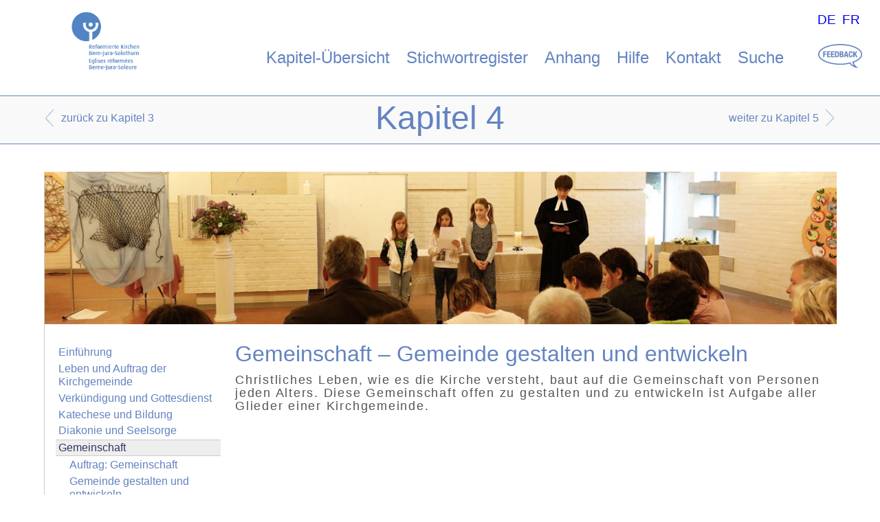

--- FILE ---
content_type: text/html; charset=utf-8
request_url: https://kgr.refbejuso.ch/index.php?id=217&L=90
body_size: 3173
content:
<!DOCTYPE html>
<html lang="de">
<head>

<meta charset="utf-8">
<!-- 
	This website is powered by TYPO3 - inspiring people to share!
	TYPO3 is a free open source Content Management Framework initially created by Kasper Skaarhoj and licensed under GNU/GPL.
	TYPO3 is copyright 1998-2019 of Kasper Skaarhoj. Extensions are copyright of their respective owners.
	Information and contribution at https://typo3.org/
-->




<meta name="generator" content="TYPO3 CMS">


<link rel="stylesheet" type="text/css" href="fileadmin/templates/ressources/reset.css?1554883998" media="all">
<link rel="stylesheet" type="text/css" href="fileadmin/templates/ressources/refbejuso.css?1578301243" media="all">
<link rel="stylesheet" type="text/css" href="fileadmin/templates/ressources/print.css?1560944115" media="print">
<link rel="stylesheet" type="text/css" href="https://fast.fonts.com/cssapi/5ffcf800-dad8-449b-a8fc-f53dd8da6818.css" media="all">
<link rel="stylesheet" type="text/css" href="typo3temp/assets/css/e136a2b85c.css?1568015896" media="all">
<link rel="stylesheet" type="text/css" href="typo3conf/ext/df_tabs/Resources/Public/StyleSheets/df_tabs.css?1559553036" media="all">
<link rel="stylesheet" type="text/css" href="typo3conf/ext/indexed_search_autocomplete/Resources/Public/Css/Indexed_search_autocomplete.css?1566822731" media="all">



<script src="//code.jquery.com/jquery-3.4.1.min.js" type="text/javascript" integrity="sha384-vk5WoKIaW/vJyUAd9n/wmopsmNhiy+L2Z+SBxGYnUkunIxVxAv/UtMOhba/xskxh" crossorigin="anonymous"></script>
<script>window.jQuery || document.write('<script src="typo3conf/ext/lib_jquery/Resources/Public/Vendor/jQuery/jquery-3.4.1.min.js" type="text/javascript"><\/script>')</script>


<script src="typo3conf/ext/df_tabs/Resources/Public/Scripts/jquery.tabs.js?1559553036" type="text/javascript"></script>
<script src="typo3conf/ext/mw_keywordlist/Resources/Public/JavaScript/tx_mwkeywordlist.js?1565956174" type="text/javascript"></script>
<script src="fileadmin/templates/ressources/bemerkungen.js?1569337345" type="text/javascript"></script>
<script src="typo3temp/assets/js/dd82474708.js?1558960792" type="text/javascript"></script>




	<meta name="author" content="Reformierte Kirchen Bern Jura Solothurn">
	<meta name="publisher" content="PLUS UND PLUS AG, CH-3004 Bern | http://www.plusundplus.ch/">
	<meta name="copyright" content="Copyright © 2019 Reformierte Kirchen Bern Jura Solothurn. Alle Rechte vorbehalten.">
	<meta name="viewport" content="width=device-width, minimum-scale=1.0" />

	<title>Gemeinschaft - Refbejuso - Handbuch Kirchgemeinde</title>
	<meta name="title" content="Gemeinschaft - Refbejuso - Handbuch Kirchgemeinde" />
	<meta name="date" content="2024-02-28" />
	<link rel="canonical" href="https://kgr-dev.refbejuso.ch/index.php" />
	

<script type="text/javascript">
/* <![CDATA[ */
var _gaq = [['_setAccount', 'UA-5467203-14'], ['_trackPageview']];
 (function(d, t) {
	var g = d.createElement(t); g.async = true;
	g.src = ('https:' == d.location.protocol ? 'https://ssl' : 'http://www') + '.google-analytics.com/ga.js';
	var s = d.getElementsByTagName(t)[0]; s.parentNode.insertBefore(g, s);
})(document, 'script');
/* ]]> */
	</script>
</head>
<body class="kapitel4">



<!-- Kopfbereich für Logo, Navigation & Suche-->
<div id="kopfbereich">
  <img src="fileadmin/templates/ressources/logo-refbejuso.png" alt="Reformierte Kirchen Bern Jura Solothurn" title="Reformierte Kirchen Bern Jura Solothurn" id="logo-refbejuso" />
  <ul id="kopfnavigation"><li><a href="index.php?id=209&amp;L=36">Kapitel-Übersicht</a></li><li><a href="index.php?id=227&amp;L=36">Stichwortregister</a></li><li><a href="index.php?id=246&amp;L=36">Anhang</a></li><li><a href="index.php?id=210&amp;L=36">Hilfe</a></li><li><a href="index.php?id=211&amp;L=36">Kontakt</a></li><li><a href="index.php?id=212&amp;L=36">Suche</a></li></ul>
  <div id="sprache"><ul id="sprachmenu"><li><a href="index.php?id=217&amp;L=0">DE</a></li><li><a href="index.php?id=217&amp;L=2">FR</a></li></ul></div>
</div>

<br style="clear:both;" />

<!-- Kopfbereich für Seitentitel & Naviation innerhalb der Handbuch-Kapitel -->
<div id="kopfbanner-kapitelinhalt">
  
  <div id="kapitelnav"><div id="kapitel-nav-zurueck"> <a href="index.php?id=202&L=36" title="Kapitel 3">zurück zu Kapitel 3</a></div><div id="kapitel-nav-weiter"><a href="index.php?id=204&L=36" title="Kapitel 5">weiter zu Kapitel 5</a></div></div>
  
  <div id="bannerposition-kapiteltitel">
  <h1>Kapitel 4</h1>  
  </div>
  
</div>

<!-- Seiteninhalt & Subnavigation -->
<div id="seiteninhalt-kapitelinhalt">
  <div id="kopfzeile">
    <div id="seitennav">
      <div id="seiten-nav-zurueck"></div>
      <div id="seiten-nav-weiter"></div>
    </div>
    <div id="bannerposition-seitentitel">
      <h1></h1> 
    </div>
    <span class="clear"></span> 
  </div>
  

  <ul id="subnav"><li><a href="index.php?id=247&amp;L=36">Einführung</a></li><li><a href="index.php?id=213&amp;L=36">Leben und Auftrag der Kirchgemeinde</a></li><li><a href="index.php?id=214&amp;L=36">Verkündigung und Gottesdienst</a></li><li><a href="index.php?id=215&amp;L=36">Katechese und Bildung</a></li><li><a href="index.php?id=216&amp;L=36">Diakonie und Seelsorge</a></li><li class="aktivhier">Gemeinschaft</li><ul id="subnav2"><li><a href="index.php?id=285&amp;L=36">Auftrag: Gemeinschaft</a></li><li><a href="index.php?id=286&amp;L=36">Gemeinde gestalten und entwickeln</a></li></ul></ul> 
  
  <div id="seiteninhalt"><!--TYPO3SEARCH_begin-->
	<!--  CONTENT ELEMENT, uid:624/text [begin] -->
		<div id="c624" class="csc-frame csc-frame-default">
		<!--  Header: [begin] -->
			<div class="csc-header csc-header-n1"><h1 class="csc-firstHeader">Gemeinschaft –  Gemeinde gestalten und entwickeln</h1></div>
		<!--  Header: [end] -->
			
		<!--  Text: [begin] -->
			<p style="MARGIN: 0cm 0cm 6pt" class="bodytext">Christliches Leben, wie es die Kirche versteht, baut auf die Gemeinschaft von Personen jeden Alters. Diese Gemeinschaft offen zu gestalten und zu entwickeln ist Aufgabe aller Glieder&nbsp;einer Kirchgemeinde. </p>
		<!--  Text: [end] -->
			</div>
	<!--  CONTENT ELEMENT, uid:624/text [end] -->
		
	<!--  CONTENT ELEMENT, uid:1550/list [begin] -->
		<div id="c1550" class="csc-frame csc-frame-default">
		<!--  Plugin inserted: [begin] -->
			<div class="tx-pwcomment-pi1">
	
<div id="writeComment">
	<h3>
			Senden Sie uns Ihre Bemerkungen zu dieser Seite
		</h3>

	<form name="newComment" action="index.php?id=217&amp;L=90&amp;id=217&amp;tx_pwcomments_pi1%5Baction%5D=create&amp;tx_pwcomments_pi1%5Bcontroller%5D=Comment&amp;cHash=7fc6dc817d6d0025267fd1adf3fb23d9#writeComment" method="post">
<div>
<input type="hidden" name="tx_pwcomments_pi1[__referrer][@extension]" value="PwComments" />
<input type="hidden" name="tx_pwcomments_pi1[__referrer][@vendor]" value="PwCommentsTeam" />
<input type="hidden" name="tx_pwcomments_pi1[__referrer][@controller]" value="Comment" />
<input type="hidden" name="tx_pwcomments_pi1[__referrer][@action]" value="new" />
<input type="hidden" name="tx_pwcomments_pi1[__referrer][arguments]" value="YTowOnt95822d1f20a682992419c192b6934df94e9506319" />
<input type="hidden" name="tx_pwcomments_pi1[__referrer][@request]" value="a:4:{s:10:&quot;@extension&quot;;s:10:&quot;PwComments&quot;;s:11:&quot;@controller&quot;;s:7:&quot;Comment&quot;;s:7:&quot;@action&quot;;s:3:&quot;new&quot;;s:7:&quot;@vendor&quot;;s:14:&quot;PwCommentsTeam&quot;;}ce7f8f33ea10d630b443f160bd05929f1069aa30" />
<input type="hidden" name="tx_pwcomments_pi1[__trustedProperties]" value="a:2:{s:10:&quot;newComment&quot;;a:3:{s:10:&quot;authorName&quot;;i:1;s:10:&quot;authorMail&quot;;i:1;s:7:&quot;message&quot;;i:1;}s:13:&quot;authorWebsite&quot;;i:1;}96438b8cfab7b832c21bedaab051e207f169f2fb" />
</div>

		<div class="typo3-messages">
			<a name="thanksForYourComment"></a>
			
			

	


		</div>

		
				<div><label>Name:</label><input type="text" name="tx_pwcomments_pi1[newComment][authorName]" /></div>
			

		
				<div><label>E-Mail-Adresse:</label><input type="text" name="tx_pwcomments_pi1[newComment][authorMail]" /></div>
			


		<div class="hide_initally"><label>Nicht ausfüllen!</label><input type="text" name="tx_pwcomments_pi1[authorWebsite]" /></div>

		<div><label>Bemerkung:</label><textarea rows="8" cols="40" name="tx_pwcomments_pi1[newComment][message]"></textarea></div>

		

		
			
		
		<input class="button" type="submit" value="Absenden" />
	</form>
</div>

</div>
		<!--  Plugin inserted: [end] -->
			</div>
	<!--  CONTENT ELEMENT, uid:1550/list [end] -->
		<!--TYPO3SEARCH_end--></div>
  <br style="clear:both;" />

</div>

<script src="typo3conf/ext/indexed_search_autocomplete/Resources/Public/JavaScript/Indexed_search_autocomplete.js?1566822731" type="text/javascript"></script>



</body>
</html>

--- FILE ---
content_type: application/javascript
request_url: https://kgr.refbejuso.ch/fileadmin/templates/ressources/bemerkungen.js?1569337345
body_size: 303
content:
$(document).ready(function() {
//$(".tx-pwcomment-pi1").hide();
$(".tx-pwcomment-pi1").prepend('<div id="bemerkungen-close">X</div>');
$("body").prepend('<div id="bemerkungen-open"><img src="/fileadmin/templates/ressources/icon_bubble_feedback.png"></div>');

$("#bemerkungen-open").click(function(){
      $(".tx-pwcomment-pi1").toggle();
      //$("textarea").focus();
});

$("#bemerkungen-close").click(function(){
      $(".tx-pwcomment-pi1").hide();
});

if($("div").hasClass("comment_error") == true || $("p").hasClass("alert-message") == true) {
	$(".tx-pwcomment-pi1").show();
} 


});